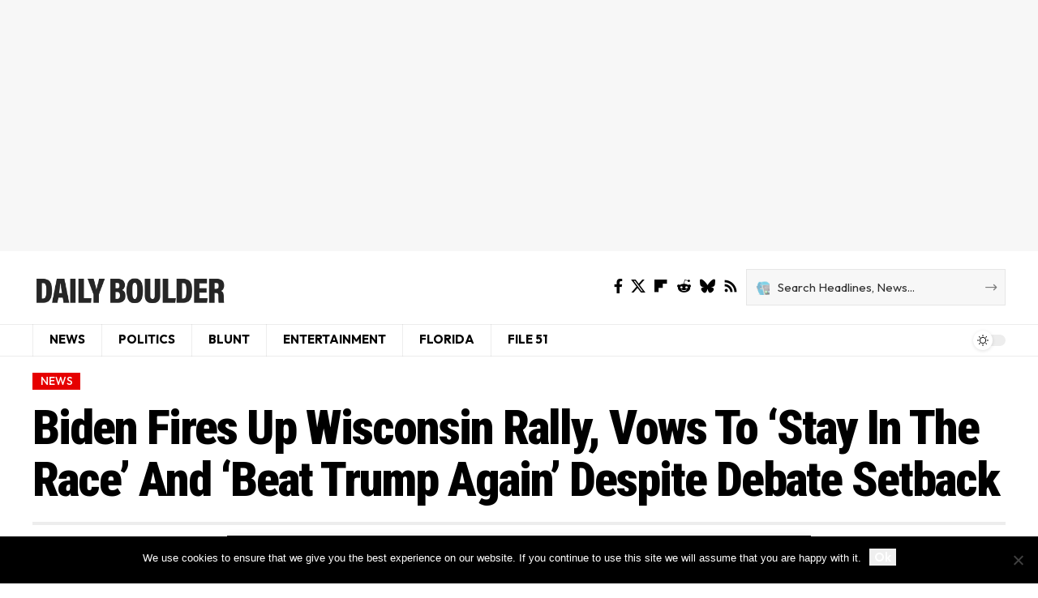

--- FILE ---
content_type: text/html; charset=utf-8
request_url: https://www.google.com/recaptcha/api2/aframe
body_size: 268
content:
<!DOCTYPE HTML><html><head><meta http-equiv="content-type" content="text/html; charset=UTF-8"></head><body><script nonce="mhxLH8CAv3P5xwmkLZg1JQ">/** Anti-fraud and anti-abuse applications only. See google.com/recaptcha */ try{var clients={'sodar':'https://pagead2.googlesyndication.com/pagead/sodar?'};window.addEventListener("message",function(a){try{if(a.source===window.parent){var b=JSON.parse(a.data);var c=clients[b['id']];if(c){var d=document.createElement('img');d.src=c+b['params']+'&rc='+(localStorage.getItem("rc::a")?sessionStorage.getItem("rc::b"):"");window.document.body.appendChild(d);sessionStorage.setItem("rc::e",parseInt(sessionStorage.getItem("rc::e")||0)+1);localStorage.setItem("rc::h",'1768855737601');}}}catch(b){}});window.parent.postMessage("_grecaptcha_ready", "*");}catch(b){}</script></body></html>